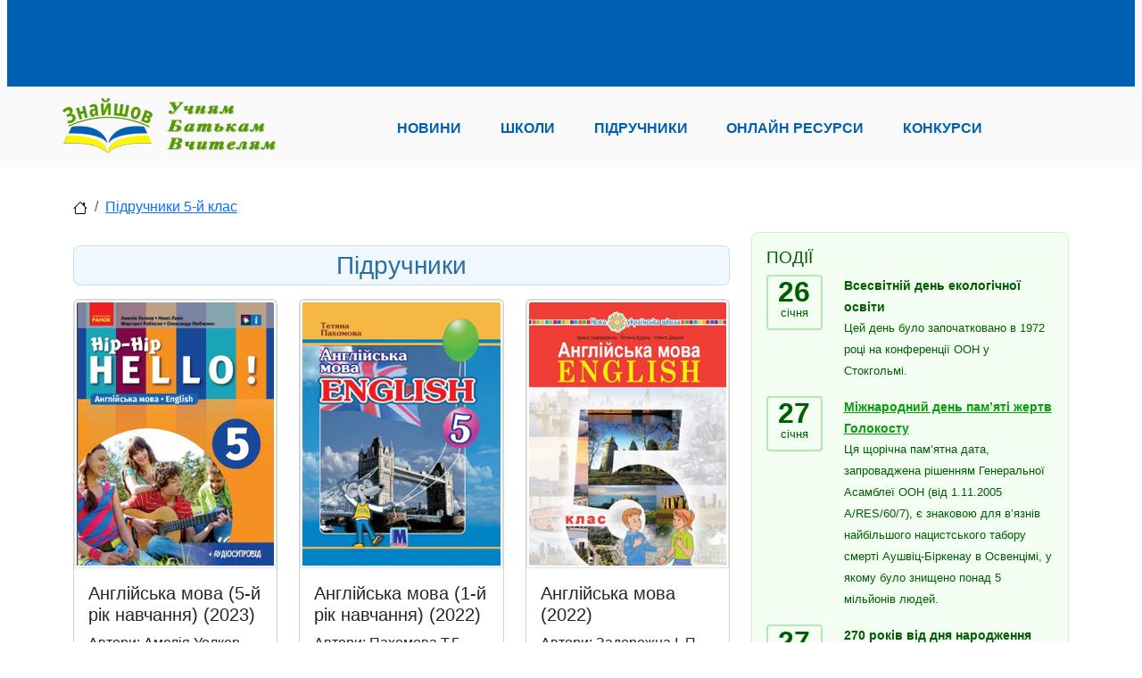

--- FILE ---
content_type: text/html; charset=utf-8
request_url: https://znayshov.com/Books/List/5klas/vsesvitnia_istoriia
body_size: 52370
content:
<!DOCTYPE html>

<html lang="uk" class="h-100" prefix="og: http://ogp.me/ns#">
<head>
        <!-- Global site tag (gtag.js) - Google Analytics -->
<script async src="https://www.googletagmanager.com/gtag/js?id=UA-146426863-1"></script>
<script>
    window.dataLayer = window.dataLayer || [];
    function gtag() { dataLayer.push(arguments); }
    gtag('js', new Date());
    gtag('config', 'UA-146426863-1');
</script>
    <meta charset="utf-8" />
    <meta http-equiv="X-UA-Compatible" content="IE=edge">
    <meta name="viewport" content="width=device-width, initial-scale=1.0" />
    <title>&#x41F;&#x456;&#x434;&#x440;&#x443;&#x447;&#x43D;&#x438;&#x43A;&#x438;</title>
    <link rel="canonical" href="https://znayshov.com/Books/List/5klas/vsesvitnia_istoriia" />
<!-- <img src='/img/logo/znayshov6-410x260.jpg'/>-->
<META NAME="Description" CONTENT="&#x41F;&#x456;&#x434;&#x440;&#x443;&#x447;&#x43D;&#x438;&#x43A;&#x438; &#x437; &#x434;&#x438;&#x441;&#x446;&#x438;&#x43F;&#x43B;&#x456;&#x43D;&#x438; &#x410;&#x43D;&#x433;&#x43B;&#x456;&#x439;&#x441;&#x44C;&#x43A;&#x430; &#x43C;&#x43E;&#x432;&#x430; &#x434;&#x43B;&#x44F; 5-&#x439; &#x43A;&#x43B;&#x430;&#x441;">
    <meta property="og:type" content="website">
    <meta property="og:site_name" content="&#x417;&#x43D;&#x430;&#x439;&#x448;&#x43E;&#x432;">
    <meta property="og:locale" content="uk_UA">
    <meta property="og:image" content="/img/logo/znayshov6-410x260.jpg">


    <!-- PLUGINS CSS STYLE -->
    <link rel="apple-touch-icon" sizes="180x180" href="/apple-touch-icon.png">
    <link rel="icon" type="image/png" sizes="32x32" href="/favicon-32x32.png">
    <link rel="icon" type="image/png" sizes="16x16" href="/favicon-16x16.png">

        <link href="/lib/bootstrap5/css/bootstrap.min.css" rel="stylesheet">
<!-- GOOGLE FONT -->
<link href='https://fonts.googleapis.com/css?family=Open+Sans:400,600,600italic,400italic,700' rel='stylesheet' type='text/css'>
<link href='https://fonts.googleapis.com/css?family=Roboto+Slab:400,700' rel='stylesheet' type='text/css'>
<!-- CUSTOM CSS -->
    <link rel="stylesheet" href="/css/school.min.css?v=2.11">



    <!-- Adsense -->
    <script async src="https://pagead2.googlesyndication.com/pagead/js/adsbygoogle.js?client=ca-pub-5080011347042574" crossorigin="anonymous"></script>
</head>
<body>
        <img style="display:none;" src="/img/logo/znayshov6-410x260.jpg" title="open graph image" />
    <header>
    <div class="znv-top-header">
        <div class="container">
            <div class="row">
                <div class="col-12">
                    <!-- Header_Top -->
<!-- Header_Top -->
<ins class="adsbygoogle"
     style="display:inline-block;width:728px;height:90px"
     data-ad-client="ca-pub-5080011347042574"
     data-ad-slot="6909749743"></ins>
<script>
    (adsbygoogle = window.adsbygoogle || []).push({});
</script>
                </div>
            </div>
        </div>
    </div>
    <div class="znv-menu w-100">
        <nav class="navbar navbar-expand-lg navbar-light container-md ">
            <a class="navbar-brand" href="/">
                <img src="/img/logo/znayshov-slogan250x65.png" alt="Logo" class="w-100 znv-logo" />
             </a>
            <button class="navbar-toggler" type="button" data-bs-toggle="collapse" data-bs-target="#main-nav" aria-controls="main-nav" aria-expanded="false" aria-label="Toggle navigation">
                <span class="navbar-toggler-icon"></span>
            </button>
            <div class="collapse navbar-collapse justify-content-around" id="main-nav">
                <ul class="navbar-nav w-75 d-flex justify-content-between">
                    <li class="nav-item"><a class="nav-link" role="button" href="/news">Новини</a></li>
                    <li class="nav-item"><a class="nav-link" role="button" href="/schools">Школи</a></li>
                    <li class="nav-item"><a class="nav-link" role="button" href="/books">Підручники</a></li>
                    <li class="nav-item"><a class="nav-link" role="button" href="/OnlineResource">Онлайн ресурси</a></li>
                    <li class="nav-item"><a class="nav-link" role="button" href="/Contest">Конкурси</a></li>
                </ul>
            </div>
        </nav>
    </div>
</header>


    <div id="pageinfo" data-name="books_list" data-id="" style="display:none;"></div>
    <div class="znv-page">
        <div class="container-md">
                
<nav aria-label="breadcrumb">
    <ol class="breadcrumb">
        <li class="breadcrumb-item"><a href="/"><img src="/svg/house.svg" /></a></li>
            <li class="breadcrumb-item"><a href="https://znayshov.com/Books#body-1080">&#x41F;&#x456;&#x434;&#x440;&#x443;&#x447;&#x43D;&#x438;&#x43A;&#x438; 5-&#x439; &#x43A;&#x43B;&#x430;&#x441;</a></li>
    </ol>
</nav>

            <div class="row">
                
<div class="col-12 col-lg-8 znv-books">
    <div class="row">
        <div class="col-12">
            <div class="row">
            <div class="col-12">
                <div class="section text-center">
                    <h3>&#x41F;&#x456;&#x434;&#x440;&#x443;&#x447;&#x43D;&#x438;&#x43A;&#x438;</h3>
                </div>
            </div>
                <div class="col-12 col-md-6 col-lg-4 mb-4 znv-book-item">
                    
<div class="card">
    <a href="/Books/Details/anhliiska_mova/5klas/anhlmova_5_uolker_2022/1568">
        <img class="card-img-top" src="/File/Books/?sfld=Previews&amp;f=ab55aff23b7c4563a388f3c185a83636.image!jpeg.81568.JPG.anglmova_5kl_Uolker_2022.JPG" alt="&#x410;&#x43D;&#x433;&#x43B;&#x456;&#x439;&#x441;&#x44C;&#x43A;&#x430; &#x43C;&#x43E;&#x432;&#x430; (5-&#x439; &#x440;&#x456;&#x43A; &#x43D;&#x430;&#x432;&#x447;&#x430;&#x43D;&#x43D;&#x44F;) (2023)">
    </a>
  <div class="card-body">
        <h5 class="card-title">&#x410;&#x43D;&#x433;&#x43B;&#x456;&#x439;&#x441;&#x44C;&#x43A;&#x430; &#x43C;&#x43E;&#x432;&#x430; (5-&#x439; &#x440;&#x456;&#x43A; &#x43D;&#x430;&#x432;&#x447;&#x430;&#x43D;&#x43D;&#x44F;) (2023)</h5>
        <p class="card-text"><span class="author">Автори: &#x410;&#x43C;&#x435;&#x43B;&#x456;&#x44F; &#x423;&#x43E;&#x43B;&#x43A;&#x435;&#x440;, &#x41D;&#x435;&#x43D;&#x441;&#x456; &#x41B;&#x435;&#x432;&#x456;&#x441;, &#x41C;&#x430;&#x440;&#x433;&#x430;&#x440;&#x435;&#x442; &#x420;&#x43E;&#x431;&#x456;&#x43D;&#x441;&#x43E;&#x43D;, &#x41B;&#x44E;&#x431;&#x447;&#x435;&#x43D;&#x43A;&#x43E; &#x41E;.&#x421;.</span></p>
  </div>
</div>
                </div>
                <div class="col-12 col-md-6 col-lg-4 mb-4 znv-book-item">
                    
<div class="card">
    <a href="/Books/Details/anhliiska_mova/5klas/anhlmova_5_pakhomova_2022/1624">
        <img class="card-img-top" src="/File/Books/?sfld=Previews&amp;f=121939dd741e440b8bf1d335629124d8.image!jpeg.67764.JPG.anglmova_5kl_Pahomova_2022.JPG" alt="&#x410;&#x43D;&#x433;&#x43B;&#x456;&#x439;&#x441;&#x44C;&#x43A;&#x430; &#x43C;&#x43E;&#x432;&#x430; (1-&#x439; &#x440;&#x456;&#x43A; &#x43D;&#x430;&#x432;&#x447;&#x430;&#x43D;&#x43D;&#x44F;) (2022)">
    </a>
  <div class="card-body">
        <h5 class="card-title">&#x410;&#x43D;&#x433;&#x43B;&#x456;&#x439;&#x441;&#x44C;&#x43A;&#x430; &#x43C;&#x43E;&#x432;&#x430; (1-&#x439; &#x440;&#x456;&#x43A; &#x43D;&#x430;&#x432;&#x447;&#x430;&#x43D;&#x43D;&#x44F;) (2022)</h5>
        <p class="card-text"><span class="author">Автори: &#x41F;&#x430;&#x445;&#x43E;&#x43C;&#x43E;&#x432;&#x430; &#x422;.&#x413;.</span></p>
  </div>
</div>
                </div>
                <div class="col-12 col-md-6 col-lg-4 mb-4 znv-book-item">
                    
<div class="card">
    <a href="/Books/Details/anhliiska_mova/5klas/anhlmova_5_zadorozhna/1594">
        <img class="card-img-top" src="/File/Books/?sfld=Previews&amp;f=6b7a9df3122b41a088fad494866ea0f6.image!jpeg.74336.JPG.anglmova_5kl_Zadorojna_2022.JPG" alt="&#x410;&#x43D;&#x433;&#x43B;&#x456;&#x439;&#x441;&#x44C;&#x43A;&#x430; &#x43C;&#x43E;&#x432;&#x430; (2022)">
    </a>
  <div class="card-body">
        <h5 class="card-title">&#x410;&#x43D;&#x433;&#x43B;&#x456;&#x439;&#x441;&#x44C;&#x43A;&#x430; &#x43C;&#x43E;&#x432;&#x430; (2022)</h5>
        <p class="card-text"><span class="author">Автори: &#x417;&#x430;&#x434;&#x43E;&#x440;&#x43E;&#x436;&#x43D;&#x430; &#x406;. &#x41F;., &#x411;&#x443;&#x434;&#x43D;&#x430; &#x422;. &#x411;., &#x414;&#x430;&#x446;&#x43A;&#x456;&#x432; &#x41E;. &#x41F;.</span></p>
  </div>
</div>
                </div>
                <div class="col-12 col-md-6 col-lg-4 mb-4 znv-book-item">
                    
<div class="card">
    <a href="/Books/Details/anhliiska_mova/5klas/anhlmova_5_nersysian_2022/1621">
        <img class="card-img-top" src="/File/Books/?sfld=Previews&amp;f=46c908c0adf44211a0606127fcd85f5f.image!jpeg.93113.JPG.anglmova_5kl_Nersisyan_2022.JPG" alt="&#x410;&#x43D;&#x433;&#x43B;&#x456;&#x439;&#x441;&#x44C;&#x43A;&#x430; &#x43C;&#x43E;&#x432;&#x430; (5-&#x439; &#x440;&#x456;&#x43A; &#x43D;&#x430;&#x432;&#x447;&#x430;&#x43D;&#x43D;&#x44F;) (2022)">
    </a>
  <div class="card-body">
        <h5 class="card-title">&#x410;&#x43D;&#x433;&#x43B;&#x456;&#x439;&#x441;&#x44C;&#x43A;&#x430; &#x43C;&#x43E;&#x432;&#x430; (5-&#x439; &#x440;&#x456;&#x43A; &#x43D;&#x430;&#x432;&#x447;&#x430;&#x43D;&#x43D;&#x44F;) (2022)</h5>
        <p class="card-text"><span class="author">Автори: &#x41D;&#x435;&#x440;&#x441;&#x438;&#x441;&#x44F;&#x43D; &#x41C;.&#x410;., &#x41F;&#x456;&#x440;&#x43E;&#x436;&#x435;&#x43D;&#x43A;&#x43E; &#x410;.&#x41E;.</span></p>
  </div>
</div>
                </div>
                <div class="col-12 col-md-6 col-lg-4 mb-4 znv-book-item">
                    
<div class="card">
    <a href="/Books/Details/anhliiska_mova/5klas/anhlmova_5_brodbent_2022/1622">
        <img class="card-img-top" src="/File/Books/?sfld=Previews&amp;f=f456ce66d84f49b49726d346db54afb3.image!jpeg.51259.JPG.anglmova_5kl_Brodbent_2022.JPG" alt="&#x410;&#x43D;&#x433;&#x43B;&#x456;&#x439;&#x441;&#x44C;&#x43A;&#x430; &#x43C;&#x43E;&#x432;&#x430; (5-&#x439; &#x440;&#x456;&#x43A; &#x43D;&#x430;&#x432;&#x447;&#x430;&#x43D;&#x43D;&#x44F;) (2022)">
    </a>
  <div class="card-body">
        <h5 class="card-title">&#x410;&#x43D;&#x433;&#x43B;&#x456;&#x439;&#x441;&#x44C;&#x43A;&#x430; &#x43C;&#x43E;&#x432;&#x430; (5-&#x439; &#x440;&#x456;&#x43A; &#x43D;&#x430;&#x432;&#x447;&#x430;&#x43D;&#x43D;&#x44F;) (2022)</h5>
        <p class="card-text"><span class="author">Автори: &#x41B;&#x430;&#x443;&#x440;&#x430; &#x411;&#x440;&#x43E;&#x434;&#x431;&#x435;&#x43D;&#x442;</span></p>
  </div>
</div>
                </div>
                <div class="col-12 col-md-6 col-lg-4 mb-4 znv-book-item">
                    
<div class="card">
    <a href="/Books/Details/anhliiska_mova/5klas/anhlmova_5_korshunova_2022/1623">
        <img class="card-img-top" src="/File/Books/?sfld=Previews&amp;f=42a0836c575240e59f7b14853c1be710.image!jpeg.70059.JPG.anglmova_5kl_Korshunova_2022.JPG" alt="&#x410;&#x43D;&#x433;&#x43B;&#x456;&#x439;&#x441;&#x44C;&#x43A;&#x430; &#x43C;&#x43E;&#x432;&#x430; (5-&#x439; &#x440;&#x456;&#x43A; &#x43D;&#x430;&#x432;&#x447;&#x430;&#x43D;&#x43D;&#x44F;) (2022)">
    </a>
  <div class="card-body">
        <h5 class="card-title">&#x410;&#x43D;&#x433;&#x43B;&#x456;&#x439;&#x441;&#x44C;&#x43A;&#x430; &#x43C;&#x43E;&#x432;&#x430; (5-&#x439; &#x440;&#x456;&#x43A; &#x43D;&#x430;&#x432;&#x447;&#x430;&#x43D;&#x43D;&#x44F;) (2022)</h5>
        <p class="card-text"><span class="author">Автори: &#x41A;&#x43E;&#x440;&#x448;&#x443;&#x43D;&#x43E;&#x432;&#x430; &#x410;.&#x421;., &#x41C;&#x438;&#x445;&#x430;&#x439;&#x43B;&#x43E;&#x432;&#x430; &#x42E;.&#x421;., &#x424;&#x440;&#x43E;&#x43B;&#x43E;&#x432;&#x430; &#x414;.&#x41C;., &#x42F;&#x43A;&#x443;&#x448;&#x43A;&#x43E; &#x412;.&#x412;.</span></p>
  </div>
</div>
                </div>
                <div class="col-12 col-md-6 col-lg-4 mb-4 znv-book-item">
                    
<div class="card">
    <a href="/Books/Details/anhliiska_mova/5klas/anhlmova_5_karpiuk_2022/1510">
        <img class="card-img-top" src="/File/Books/?sfld=Previews&amp;f=87948210ddaf451db1ae68c4d49eacc8.image!jpeg.83482.JPG.anglmova_5kl_Karpuk_2022.JPG" alt="&#x410;&#x43D;&#x433;&#x43B;&#x456;&#x439;&#x441;&#x44C;&#x43A;&#x430; &#x43C;&#x43E;&#x432;&#x430; (5-&#x439; &#x440;&#x456;&#x43A; &#x43D;&#x430;&#x432;&#x447;&#x430;&#x43D;&#x43D;&#x44F;) (2022)">
    </a>
  <div class="card-body">
        <h5 class="card-title">&#x410;&#x43D;&#x433;&#x43B;&#x456;&#x439;&#x441;&#x44C;&#x43A;&#x430; &#x43C;&#x43E;&#x432;&#x430; (5-&#x439; &#x440;&#x456;&#x43A; &#x43D;&#x430;&#x432;&#x447;&#x430;&#x43D;&#x43D;&#x44F;) (2022)</h5>
        <p class="card-text"><span class="author">Автори: &#x41A;&#x430;&#x440;&#x43F;&#x44E;&#x43A; &#x41E;.&#x414;., &#x41A;&#x430;&#x440;&#x43F;&#x44E;&#x43A; &#x41A;.&#x422;.</span></p>
  </div>
</div>
                </div>
                <div class="col-12 col-md-6 col-lg-4 mb-4 znv-book-item">
                    
<div class="card">
    <a href="/Books/Details/anhliiska_mova/5klas/anhl_5_kosta_2022/1551">
        <img class="card-img-top" src="/File/Books/?sfld=Previews&amp;f=a10cca85412343a68f5b41b5e187dcc3.image!png.654169.png.prepare_5_angl_2022.png" alt="&#x410;&#x43D;&#x433;&#x43B;&#x456;&#x439;&#x441;&#x44C;&#x43A;&#x430; &#x43C;&#x43E;&#x432;&#x430; (5-&#x439; &#x440;&#x456;&#x43A; &#x43D;&#x430;&#x432;&#x447;&#x430;&#x43D;&#x43D;&#x44F;) (2022)">
    </a>
  <div class="card-body">
        <h5 class="card-title">&#x410;&#x43D;&#x433;&#x43B;&#x456;&#x439;&#x441;&#x44C;&#x43A;&#x430; &#x43C;&#x43E;&#x432;&#x430; (5-&#x439; &#x440;&#x456;&#x43A; &#x43D;&#x430;&#x432;&#x447;&#x430;&#x43D;&#x43D;&#x44F;) (2022)</h5>
        <p class="card-text"><span class="author">Автори: &#x414;&#x436;&#x43E;&#x430;&#x43D;&#x43D;&#x430; &#x41A;&#x43E;&#x441;&#x442;&#x430;, &#x41C;&#x435;&#x43B;&#x430;&#x43D;&#x456; &#x423;&#x456;&#x43B;&#x44C;&#x44F;&#x43C;&#x441;</span></p>
  </div>
</div>
                </div>
                <div class="col-12 col-md-6 col-lg-4 mb-4 znv-book-item">
                    
<div class="card">
    <a href="/Books/Details/anhliiska_mova/5klas/anhlmova_5_mitchell_2022/1582">
        <img class="card-img-top" src="/File/Books/?sfld=Previews&amp;f=96ae92b1bcf1407db5d6194d882c117d.image!jpeg.146201.JPG.anglmova_5kl_Mitchell_2022.JPG" alt="&#x410;&#x43D;&#x433;&#x43B;&#x456;&#x439;&#x441;&#x44C;&#x43A;&#x430; &#x43C;&#x43E;&#x432;&#x430; (5-&#x439; &#x440;&#x456;&#x43A; &#x43D;&#x430;&#x432;&#x447;&#x430;&#x43D;&#x43D;&#x44F;) (2022)">
    </a>
  <div class="card-body">
        <h5 class="card-title">&#x410;&#x43D;&#x433;&#x43B;&#x456;&#x439;&#x441;&#x44C;&#x43A;&#x430; &#x43C;&#x43E;&#x432;&#x430; (5-&#x439; &#x440;&#x456;&#x43A; &#x43D;&#x430;&#x432;&#x447;&#x430;&#x43D;&#x43D;&#x44F;) (2022)</h5>
        <p class="card-text"><span class="author">Автори: &#x41C;&#x456;&#x442;&#x447;&#x435;&#x43B;&#x43B; &#x413;. &#x41A;., &#x41C;&#x430;&#x440;&#x456;&#x43B;&#x435;&#x43D;&#x456; &#x41C;&#x430;&#x43B;&#x43A;&#x43E;&#x433;&#x456;&#x430;&#x43D;&#x43D;&#x456;</span></p>
  </div>
</div>
                </div>
                <div class="col-12 col-md-6 col-lg-4 mb-4 znv-book-item">
                    
<div class="card">
    <a href="/Books/Details/anhliiska_mova/5klas/anhl.mova_5_pakhomova/200">
        <img class="card-img-top" src="/File/Books/?sfld=Previews&amp;f=96e5ca43f9a745f4aa1b763079a75eec.image!png.285370.PNG.Pahomova_Angl_5klas.PNG" alt="&#x410;&#x43D;&#x433;&#x43B;&#x456;&#x439;&#x441;&#x44C;&#x43A;&#x430; &#x43C;&#x43E;&#x432;&#x430; (1-&#x439; &#x440;&#x456;&#x43A; &#x43D;&#x430;&#x432;&#x447;&#x430;&#x43D;&#x43D;&#x44F;)">
    </a>
  <div class="card-body">
        <h5 class="card-title">&#x410;&#x43D;&#x433;&#x43B;&#x456;&#x439;&#x441;&#x44C;&#x43A;&#x430; &#x43C;&#x43E;&#x432;&#x430; (1-&#x439; &#x440;&#x456;&#x43A; &#x43D;&#x430;&#x432;&#x447;&#x430;&#x43D;&#x43D;&#x44F;)</h5>
        <p class="card-text"><span class="author">Автори: &#x41F;&#x430;&#x445;&#x43E;&#x43C;&#x43E;&#x432;&#x430; &#x422;. &#x413;.</span></p>
  </div>
</div>
                </div>
                <div class="col-12 col-md-6 col-lg-4 mb-4 znv-book-item">
                    
<div class="card">
    <a href="/Books/Details/anhliiska_mova/5klas/anhl.mova_5_nesvit/209">
        <img class="card-img-top" src="/File/Books/?sfld=Previews&amp;f=9f42bf774e584246b15f577538dd85ca.image!png.899771.PNG.Nesvit_Angl_5klas.PNG" alt="&#x410;&#x43D;&#x433;&#x43B;&#x456;&#x439;&#x441;&#x44C;&#x43A;&#x430; &#x43C;&#x43E;&#x432;&#x430; (5 &#x440;&#x456;&#x43A; &#x43D;&#x430;&#x432;&#x447;&#x430;&#x43D;&#x43D;&#x44F;)">
    </a>
  <div class="card-body">
        <h5 class="card-title">&#x410;&#x43D;&#x433;&#x43B;&#x456;&#x439;&#x441;&#x44C;&#x43A;&#x430; &#x43C;&#x43E;&#x432;&#x430; (5 &#x440;&#x456;&#x43A; &#x43D;&#x430;&#x432;&#x447;&#x430;&#x43D;&#x43D;&#x44F;)</h5>
        <p class="card-text"><span class="author">Автори: &#x41D;&#x435;&#x441;&#x432;&#x456;&#x442; &#x410;. &#x41C;.</span></p>
  </div>
</div>
                </div>
                <div class="col-12 col-md-6 col-lg-4 mb-4 znv-book-item">
                    
<div class="card">
    <a href="/Books/Details/anhliiska_mova/5klas/anhl.mova_5_karpiuk/196">
        <img class="card-img-top" src="/File/Books/?sfld=Previews&amp;f=470c897b8e1541a8ae7ebfb4d4c1f826.image!png.667996.PNG.Karpuk_Angl_5klas.PNG" alt="&#x410;&#x43D;&#x433;&#x43B;&#x456;&#x439;&#x441;&#x44C;&#x43A;&#x430; &#x43C;&#x43E;&#x432;&#x430; (5-&#x439; &#x440;&#x456;&#x43A; &#x43D;&#x430;&#x432;&#x447;&#x430;&#x43D;&#x43D;&#x44F;)">
    </a>
  <div class="card-body">
        <h5 class="card-title">&#x410;&#x43D;&#x433;&#x43B;&#x456;&#x439;&#x441;&#x44C;&#x43A;&#x430; &#x43C;&#x43E;&#x432;&#x430; (5-&#x439; &#x440;&#x456;&#x43A; &#x43D;&#x430;&#x432;&#x447;&#x430;&#x43D;&#x43D;&#x44F;)</h5>
        <p class="card-text"><span class="author">Автори: &#x41A;&#x430;&#x440;&#x43F;&#x44E;&#x43A; &#x41E;. &#x414;.</span></p>
  </div>
</div>
                </div>
                <div class="col-12 col-md-6 col-lg-4 mb-4 znv-book-item">
                    
<div class="card">
    <a href="/Books/Details/anhliiska_mova/5klas/anhl.mova_5_kalinina/236">
        <img class="card-img-top" src="/File/Books/?sfld=Previews&amp;f=69ad79a4955243339a5e2a4eb2a5e1f8.image!png.1168170.PNG.6.PNG" alt="&#x410;&#x43D;&#x433;&#x43B;&#x456;&#x439;&#x441;&#x44C;&#x43A;&#x430; &#x43C;&#x43E;&#x432;&#x430; &#x434;&#x43B;&#x44F; &#x441;&#x43F;&#x435;&#x446;&#x456;&#x430;&#x43B;&#x456;&#x437;&#x43E;&#x432;&#x430;&#x43D;&#x438;&#x445; &#x448;&#x43A;&#x456;&#x43B; &#x437; &#x43F;&#x43E;&#x433;&#x43B;&#x438;&#x431;&#x43B;&#x435;&#x43D;&#x438;&#x43C; &#x432;&#x438;&#x432;&#x447;&#x435;&#x43D;&#x43D;&#x44F;&#x43C; &#x430;&#x43D;&#x433;&#x43B;&#x456;&#x439;&#x441;&#x44C;&#x43A;&#x43E;&#x457; &#x43C;&#x43E;&#x432;&#x438;">
    </a>
  <div class="card-body">
        <h5 class="card-title">&#x410;&#x43D;&#x433;&#x43B;&#x456;&#x439;&#x441;&#x44C;&#x43A;&#x430; &#x43C;&#x43E;&#x432;&#x430; &#x434;&#x43B;&#x44F; &#x441;&#x43F;&#x435;&#x446;&#x456;&#x430;&#x43B;&#x456;&#x437;&#x43E;&#x432;&#x430;&#x43D;&#x438;&#x445; &#x448;&#x43A;&#x456;&#x43B; &#x437; &#x43F;&#x43E;&#x433;&#x43B;&#x438;&#x431;&#x43B;&#x435;&#x43D;&#x438;&#x43C; &#x432;&#x438;&#x432;&#x447;&#x435;&#x43D;&#x43D;&#x44F;&#x43C; &#x430;&#x43D;&#x433;&#x43B;&#x456;&#x439;&#x441;&#x44C;&#x43A;&#x43E;&#x457; &#x43C;&#x43E;&#x432;&#x438;</h5>
        <p class="card-text"><span class="author">Автори: &#x41A;&#x430;&#x43B;&#x456;&#x43D;&#x456;&#x43D;&#x430; &#x41B;.&#x412;., &#x421;&#x430;&#x43C;&#x43E;&#x439;&#x43B;&#x44E;&#x43A;&#x435;&#x432;&#x438;&#x447; &#x406;.&#x412;.</span></p>
  </div>
</div>
                </div>

</div>

        </div>
    </div>
    <!-- MainAreaBottom View-->
<div class="main-area-bottom-container">
    <div class="ads-cont">
    <!-- Horizontal_Bottom -->
    <ins class="adsbygoogle"
         style="display:block"
         data-ad-client="ca-pub-5080011347042574"
         data-ad-slot="7176315387"
         data-ad-format="auto"
         data-full-width-responsive="true"></ins>
    <script>
        (adsbygoogle = window.adsbygoogle || []).push({});
    </script>
</div>

</div>


</div>

<div class="col-lg-4 .d-none .d-lg-block card-col">
    <!-- Events -->
<div class="card znv-card znv-card-green znv-events-bar">
    <div class="card-body">
        <h3 class="card-title">Події</h3>
        <div class="znv-event-list">
                <div class="row">
                    <div class="col-3">
                        <div class="date">
                            <div>26</div>
                            <div>&#x441;&#x456;&#x447;&#x43D;&#x44F;</div>
                        </div>
                    </div>
                    <div class="col-9">
                        <div class="title">
&#x412;&#x441;&#x435;&#x441;&#x432;&#x456;&#x442;&#x43D;&#x456;&#x439; &#x434;&#x435;&#x43D;&#x44C; &#x435;&#x43A;&#x43E;&#x43B;&#x43E;&#x433;&#x456;&#x447;&#x43D;&#x43E;&#x457; &#x43E;&#x441;&#x432;&#x456;&#x442;&#x438;                        </div>
                            <p>&#x426;&#x435;&#x439; &#x434;&#x435;&#x43D;&#x44C; &#x431;&#x443;&#x43B;&#x43E; &#x437;&#x430;&#x43F;&#x43E;&#x447;&#x430;&#x442;&#x43A;&#x43E;&#x432;&#x430;&#x43D;&#x43E; &#x432; 1972 &#x440;&#x43E;&#x446;&#x456; &#x43D;&#x430; &#x43A;&#x43E;&#x43D;&#x444;&#x435;&#x440;&#x435;&#x43D;&#x446;&#x456;&#x457; &#x41E;&#x41E;&#x41D; &#x443; &#x421;&#x442;&#x43E;&#x43A;&#x433;&#x43E;&#x43B;&#x44C;&#x43C;&#x456;.</p>
                    </div>
                </div>
                <div class="row">
                    <div class="col-3">
                        <div class="date">
                            <div>27</div>
                            <div>&#x441;&#x456;&#x447;&#x43D;&#x44F;</div>
                        </div>
                    </div>
                    <div class="col-9">
                        <div class="title">
                            <a href="https://znayshov.com/News/Details/dobirka_korysnykh_posylan_vid_ukrainskoho_tsentru_vyvchennia_istorii_holokostu" class="card-link">&#x41C;&#x456;&#x436;&#x43D;&#x430;&#x440;&#x43E;&#x434;&#x43D;&#x438;&#x439; &#x434;&#x435;&#x43D;&#x44C; &#x43F;&#x430;&#x43C;&#x2019;&#x44F;&#x442;&#x456; &#x436;&#x435;&#x440;&#x442;&#x432; &#x413;&#x43E;&#x43B;&#x43E;&#x43A;&#x43E;&#x441;&#x442;&#x443;</a>
                        </div>
                            <p>&#x426;&#x44F; &#x449;&#x43E;&#x440;&#x456;&#x447;&#x43D;&#x430; &#x43F;&#x430;&#x43C;&#x2019;&#x44F;&#x442;&#x43D;&#x430; &#x434;&#x430;&#x442;&#x430;, &#x437;&#x430;&#x43F;&#x440;&#x43E;&#x432;&#x430;&#x434;&#x436;&#x435;&#x43D;&#x430; &#x440;&#x456;&#x448;&#x435;&#x43D;&#x43D;&#x44F;&#x43C; &#x413;&#x435;&#x43D;&#x435;&#x440;&#x430;&#x43B;&#x44C;&#x43D;&#x43E;&#x457; &#x410;&#x441;&#x430;&#x43C;&#x431;&#x43B;&#x435;&#x457; &#x41E;&#x41E;&#x41D; (&#x432;&#x456;&#x434; 1.11.2005 A/RES/60/7), &#x454; &#x437;&#x43D;&#x430;&#x43A;&#x43E;&#x432;&#x43E;&#x44E; &#x434;&#x43B;&#x44F; &#x432;&#x2019;&#x44F;&#x437;&#x43D;&#x456;&#x432; &#x43D;&#x430;&#x439;&#x431;&#x456;&#x43B;&#x44C;&#x448;&#x43E;&#x433;&#x43E; &#x43D;&#x430;&#x446;&#x438;&#x441;&#x442;&#x441;&#x44C;&#x43A;&#x43E;&#x433;&#x43E; &#x442;&#x430;&#x431;&#x43E;&#x440;&#x443; &#x441;&#x43C;&#x435;&#x440;&#x442;&#x456; &#x410;&#x443;&#x448;&#x432;&#x456;&#x446;-&#x411;&#x456;&#x440;&#x43A;&#x435;&#x43D;&#x430;&#x443; &#x432; &#x41E;&#x441;&#x432;&#x435;&#x43D;&#x446;&#x456;&#x43C;&#x456;, &#x443; &#x44F;&#x43A;&#x43E;&#x43C;&#x443; &#x431;&#x443;&#x43B;&#x43E; &#x437;&#x43D;&#x438;&#x449;&#x435;&#x43D;&#x43E; &#x43F;&#x43E;&#x43D;&#x430;&#x434; 5 &#x43C;&#x456;&#x43B;&#x44C;&#x439;&#x43E;&#x43D;&#x456;&#x432; &#x43B;&#x44E;&#x434;&#x435;&#x439;.</p>
                    </div>
                </div>
                <div class="row">
                    <div class="col-3">
                        <div class="date">
                            <div>27</div>
                            <div>&#x441;&#x456;&#x447;&#x43D;&#x44F;</div>
                        </div>
                    </div>
                    <div class="col-9">
                        <div class="title">
270 &#x440;&#x43E;&#x43A;&#x456;&#x432; &#x432;&#x456;&#x434; &#x434;&#x43D;&#x44F; &#x43D;&#x430;&#x440;&#x43E;&#x434;&#x436;&#x435;&#x43D;&#x43D;&#x44F; &#x412;&#x43E;&#x43B;&#x44C;&#x444;&#x433;&#x430;&#x43D;&#x433;&#x430; &#x410;&#x43C;&#x430;&#x434;&#x435;&#x44F; &#x41C;&#x43E;&#x446;&#x430;&#x440;&#x442;&#x430;                        </div>
                            <p>&#x430;&#x432;&#x441;&#x442;&#x440;&#x456;&#x439;&#x441;&#x44C;&#x43A;&#x43E;&#x433;&#x43E; &#x43A;&#x43E;&#x43C;&#x43F;&#x43E;&#x437;&#x438;&#x442;&#x43E;&#x440;&#x430;, &#x43C;&#x443;&#x437;&#x438;&#x43A;&#x430;&#x43D;&#x442;&#x430;-&#x432;&#x456;&#x440;&#x442;&#x443;&#x43E;&#x437;&#x430;, &#x43F;&#x440;&#x435;&#x434;&#x441;&#x442;&#x430;&#x432;&#x43D;&#x438;&#x43A;&#x430; &#x432;&#x456;&#x434;&#x435;&#x43D;&#x441;&#x44C;&#x43A;&#x43E;&#x457; &#x43A;&#x43B;&#x430;&#x441;&#x438;&#x447;&#x43D;&#x43E;&#x457; &#x448;&#x43A;&#x43E;&#x43B;&#x438;</p>
                    </div>
                </div>
                <div class="row">
                    <div class="col-3">
                        <div class="date">
                            <div>27</div>
                            <div>&#x441;&#x456;&#x447;&#x43D;&#x44F;</div>
                        </div>
                    </div>
                    <div class="col-9">
                        <div class="title">
115 &#x440;&#x43E;&#x43A;&#x456;&#x432; &#x432;&#x456;&#x434; &#x434;&#x43D;&#x44F; &#x43D;&#x430;&#x440;&#x43E;&#x434;&#x436;&#x435;&#x43D;&#x43D;&#x44F; &#x406;&#x432;&#x430;&#x43D;&#x430; &#x41C;&#x430;&#x43A;&#x430;&#x440;&#x43E;&#x432;&#x438;&#x447;&#x430; &#x413;&#x43E;&#x43D;&#x447;&#x430;&#x440;&#x430;                        </div>
                            <p>&#x443;&#x43A;&#x440;&#x430;&#x457;&#x43D;&#x441;&#x44C;&#x43A;&#x43E;&#x433;&#x43E; &#x441;&#x43A;&#x443;&#x43B;&#x44C;&#x43F;&#x442;&#x43E;&#x440;&#x430;, &#x433;&#x440;&#x430;&#x444;&#x456;&#x43A;&#x430;, &#x435;&#x442;&#x43D;&#x43E;&#x433;&#x440;&#x430;&#x444;&#x430;, &#x43D;&#x430;&#x440;&#x43E;&#x434;&#x43D;&#x43E;&#x433;&#x43E; &#x445;&#x443;&#x434;&#x43E;&#x436;&#x43D;&#x438;&#x43A;&#x430; &#x423;&#x43A;&#x440;&#x430;&#x457;&#x43D;&#x438;, &#x437;&#x430;&#x441;&#x43B;&#x443;&#x436;&#x435;&#x43D;&#x43E;&#x433;&#x43E; &#x434;&#x456;&#x44F;&#x447;&#x430; &#x43C;&#x438;&#x441;&#x442;&#x435;&#x446;&#x442;&#x432; &#x423;&#x43A;&#x440;&#x430;&#x457;&#x43D;&#x438;</p>
                    </div>
                </div>
                <div class="row">
                    <div class="col-3">
                        <div class="date">
                            <div>28</div>
                            <div>&#x441;&#x456;&#x447;&#x43D;&#x44F;</div>
                        </div>
                    </div>
                    <div class="col-9">
                        <div class="title">
&#x41C;&#x456;&#x436;&#x43D;&#x430;&#x440;&#x43E;&#x434;&#x43D;&#x438;&#x439; &#x434;&#x435;&#x43D;&#x44C; &#x437;&#x430;&#x445;&#x438;&#x441;&#x442;&#x443; &#x43F;&#x435;&#x440;&#x441;&#x43E;&#x43D;&#x430;&#x43B;&#x44C;&#x43D;&#x438;&#x445; &#x434;&#x430;&#x43D;&#x438;&#x445;                        </div>
                            <p>&#x426;&#x435;&#x439; &#x414;&#x435;&#x43D;&#x44C;, &#x43F;&#x43E;&#x447;&#x438;&#x43D;&#x430;&#x44E;&#x447;&#x438; &#x437; 2007 &#x440;&#x43E;&#x43A;&#x443;, &#x432;&#x456;&#x434;&#x437;&#x43D;&#x430;&#x447;&#x430;&#x454;&#x442;&#x44C;&#x441;&#x44F; &#x443; &#x43A;&#x440;&#x430;&#x457;&#x43D;&#x430;&#x445; &#x404;&#x432;&#x440;&#x43E;&#x43F;&#x438; &#x432;&#x456;&#x434;&#x43F;&#x43E;&#x432;&#x456;&#x434;&#x43D;&#x43E; &#x434;&#x43E; &#x440;&#x456;&#x448;&#x435;&#x43D;&#x43D;&#x44F; &#x41A;&#x43E;&#x43C;&#x456;&#x442;&#x435;&#x442;&#x443; &#x43C;&#x456;&#x43D;&#x456;&#x441;&#x442;&#x440;&#x456;&#x432; &#x420;&#x430;&#x434;&#x438; &#x404;&#x432;&#x440;&#x43E;&#x43F;&#x438;.</p>
                    </div>
                </div>
        </div>
        <a class="btn btn-success" style="margin: auto;display: block;" href="/home/Calendar">
            Календар подій
        </a>
    </div>
</div>

    
<div class="card znv-card znv-card-blue">
    <div class="card-body">
        <h3 class="card-title">&#x41D;&#x43E;&#x432;&#x438;&#x43D;&#x438;</h3>
        <div class="znv-news-list">
            
    <div class="row justify-content-end mt-4">
    <div class="col-auto">
        <span class="date">Дата:  26.01.2026</span>
    </div>
</div>
<div class="row znv-news-item znv-narrow">
    <div class="col-12 ">
        <a href="/News/Details/nadbavky_pratsivnykam_pozashkilnoi_osvity">
            <img class="w-100" src="/FR/Small/51153/1.JPG" alt="&#x41D;&#x430;&#x434;&#x431;&#x430;&#x432;&#x43A;&#x438; &#x43F;&#x440;&#x430;&#x446;&#x456;&#x432;&#x43D;&#x438;&#x43A;&#x430;&#x43C; &#x43F;&#x43E;&#x437;&#x430;&#x448;&#x43A;&#x456;&#x43B;&#x44C;&#x43D;&#x43E;&#x457; &#x43E;&#x441;&#x432;&#x456;&#x442;&#x438;" />
        </a>
    </div>
    <div class="col-12 ">
        <h4 class="title"><a href="/News/Details/nadbavky_pratsivnykam_pozashkilnoi_osvity">&#x41D;&#x430;&#x434;&#x431;&#x430;&#x432;&#x43A;&#x438; &#x43F;&#x440;&#x430;&#x446;&#x456;&#x432;&#x43D;&#x438;&#x43A;&#x430;&#x43C; &#x43F;&#x43E;&#x437;&#x430;&#x448;&#x43A;&#x456;&#x43B;&#x44C;&#x43D;&#x43E;&#x457; &#x43E;&#x441;&#x432;&#x456;&#x442;&#x438;</a></h4>
        <a href="/News/Details/nadbavky_pratsivnykam_pozashkilnoi_osvity">
            <p>&#x41A;&#x43E;&#x43C;&#x456;&#x442;&#x435;&#x442; &#x440;&#x435;&#x43A;&#x43E;&#x43C;&#x435;&#x43D;&#x434;&#x443;&#x432;&#x430;&#x432; &#x43F;&#x440;&#x438;&#x439;&#x43D;&#x44F;&#x442;&#x438; &#x432; &#x446;&#x456;&#x43B;&#x43E;&#x43C;&#x443; &#x437;&#x430;&#x43A;&#x43E;&#x43D;&#x43E;&#x43F;&#x440;&#x43E;&#x454;&#x43A;&#x442; &#x2116;14323</p>
        </a>
    </div>
</div>
    <div class="row justify-content-end mt-4">
    <div class="col-auto">
        <span class="date">Дата:  26.01.2026</span>
    </div>
</div>
<div class="row znv-news-item znv-narrow">
    <div class="col-12 ">
        <a href="/News/Details/ponad_23000_reiestratsii_v_novii_modeli_pidvyshchennia_kvalifikatsii">
            <img class="w-100" src="/FR/Small/51152/1.JPG" alt="&#x41E;&#x43A;&#x441;&#x435;&#x43D; &#x41B;&#x456;&#x441;&#x43E;&#x432;&#x438;&#x439;: &#x41F;&#x43E;&#x43D;&#x430;&#x434; 23000 &#x440;&#x435;&#x454;&#x441;&#x442;&#x440;&#x430;&#x446;&#x456;&#x439; &#x432; &#x43D;&#x43E;&#x432;&#x456;&#x439; &#x43C;&#x43E;&#x434;&#x435;&#x43B;&#x456; &#x43F;&#x456;&#x434;&#x432;&#x438;&#x449;&#x435;&#x43D;&#x43D;&#x44F; &#x43A;&#x432;&#x430;&#x43B;&#x456;&#x444;&#x456;&#x43A;&#x430;&#x446;&#x456;&#x457;" />
        </a>
    </div>
    <div class="col-12 ">
        <h4 class="title"><a href="/News/Details/ponad_23000_reiestratsii_v_novii_modeli_pidvyshchennia_kvalifikatsii">&#x41E;&#x43A;&#x441;&#x435;&#x43D; &#x41B;&#x456;&#x441;&#x43E;&#x432;&#x438;&#x439;: &#x41F;&#x43E;&#x43D;&#x430;&#x434; 23000 &#x440;&#x435;&#x454;&#x441;&#x442;&#x440;&#x430;&#x446;&#x456;&#x439; &#x432; &#x43D;&#x43E;&#x432;&#x456;&#x439; &#x43C;&#x43E;&#x434;&#x435;&#x43B;&#x456; &#x43F;&#x456;&#x434;&#x432;&#x438;&#x449;&#x435;&#x43D;&#x43D;&#x44F; &#x43A;&#x432;&#x430;&#x43B;&#x456;&#x444;&#x456;&#x43A;&#x430;&#x446;&#x456;&#x457;</a></h4>
        <a href="/News/Details/ponad_23000_reiestratsii_v_novii_modeli_pidvyshchennia_kvalifikatsii">
            <p>&#x41F;&#x43B;&#x430;&#x442;&#x444;&#x43E;&#x440;&#x43C;&#x430; &#xAB;&#x412;&#x435;&#x43A;&#x442;&#x43E;&#x440;&#xBB; &#x43B;&#x438;&#x448;&#x435; &#x43C;&#x456;&#x441;&#x44F;&#x446;&#x44C; &#x434;&#x43E;&#x441;&#x442;&#x443;&#x43F;&#x43D;&#x430; &#x434;&#x43B;&#x44F; &#x440;&#x435;&#x454;&#x441;&#x442;&#x440;&#x430;&#x446;&#x456;&#x457; &#x2014; &#x456; &#x437;&#x430; &#x446;&#x435;&#x439; &#x447;&#x430;&#x441; &#x43D;&#x430; &#x43D;&#x456;&#x439; &#x437;&#x456;&#x431;&#x440;&#x430;&#x43B;&#x430;&#x441;&#x44F; &#x441;&#x43F;&#x456;&#x43B;&#x44C;&#x43D;&#x43E;&#x442;&#x430; &#x437; &#x43F;&#x43E;&#x43D;&#x430;&#x434; 23 &#x442;&#x438;&#x441;&#x44F;&#x447; &#x43F;&#x435;&#x434;&#x430;&#x433;&#x43E;&#x433;&#x456;&#x432;. &#x426;&#x435; &#x432;&#x447;&#x438;&#x442;&#x435;&#x43B;&#x456;, &#x44F;&#x43A;&#x456; &#x437;&#x430;&#x439;&#x448;&#x43B;&#x438; &#x432; &#x43D;&#x43E;&#x432;&#x443; &#x441;&#x438;&#x441;&#x442;&#x435;&#x43C;&#x443;, &#x434;&#x435; &#x43F;&#x440;&#x43E;&#x444;&#x435;&#x441;&#x456;&#x439;&#x43D;&#x438;&#x439; &#x440;&#x43E;&#x437;&#x432;&#x438;&#x442;&#x43E;&#x43A; &#x43F;&#x435;&#x440;&#x435;&#x441;&#x442;&#x430;&#x454; &#x431;&#x443;&#x442;&#x438; &#x444;&#x43E;&#x440;&#x43C;&#x430;&#x43B;&#x44C;&#x43D;&#x456;&#x441;&#x442;&#x44E; &#x456; &#x43F;&#x435;&#x440;&#x435;&#x442;&#x432;&#x43E;&#x440;&#x44E;&#x454;&#x442;&#x44C;&#x441;&#x44F; &#x43D;&#x430; &#x43E;&#x441;&#x43E;&#x431;&#x438;&#x441;&#x442;&#x438;&#x439; &#x432;&#x438;&#x431;&#x456;&#x440;.</p>
        </a>
    </div>
</div>
    <div class="row justify-content-end mt-4">
    <div class="col-auto">
        <span class="date">Дата:  26.01.2026</span>
    </div>
</div>
<div class="row znv-news-item znv-narrow">
    <div class="col-12 ">
        <a href="/News/Details/idei_stem_urokiv_Yaki_mozhna_shvydko_stvoryty_za_dopomohoiu_shi">
            <img class="w-100" src="/FR/Small/51148/1.png" alt="&#x406;&#x434;&#x435;&#x457; STEM-&#x443;&#x440;&#x43E;&#x43A;&#x456;&#x432;, &#x44F;&#x43A;&#x456; &#x43C;&#x43E;&#x436;&#x43D;&#x430; &#x448;&#x432;&#x438;&#x434;&#x43A;&#x43E; &#x441;&#x442;&#x432;&#x43E;&#x440;&#x438;&#x442;&#x438; &#x437;&#x430; &#x434;&#x43E;&#x43F;&#x43E;&#x43C;&#x43E;&#x433;&#x43E;&#x44E; &#x428;&#x406; (&#x437; &#x43F;&#x440;&#x438;&#x43A;&#x43B;&#x430;&#x434;&#x430;&#x43C;&#x438; &#x442;&#x430; &#x43F;&#x440;&#x43E;&#x43C;&#x43F;&#x442;&#x430;&#x43C;&#x438;)" />
        </a>
    </div>
    <div class="col-12 ">
        <h4 class="title"><a href="/News/Details/idei_stem_urokiv_Yaki_mozhna_shvydko_stvoryty_za_dopomohoiu_shi">&#x406;&#x434;&#x435;&#x457; STEM-&#x443;&#x440;&#x43E;&#x43A;&#x456;&#x432;, &#x44F;&#x43A;&#x456; &#x43C;&#x43E;&#x436;&#x43D;&#x430; &#x448;&#x432;&#x438;&#x434;&#x43A;&#x43E; &#x441;&#x442;&#x432;&#x43E;&#x440;&#x438;&#x442;&#x438; &#x437;&#x430; &#x434;&#x43E;&#x43F;&#x43E;&#x43C;&#x43E;&#x433;&#x43E;&#x44E; &#x428;&#x406; (&#x437; &#x43F;&#x440;&#x438;&#x43A;&#x43B;&#x430;&#x434;&#x430;&#x43C;&#x438; &#x442;&#x430; &#x43F;&#x440;&#x43E;&#x43C;&#x43F;&#x442;&#x430;&#x43C;&#x438;)</a></h4>
        <a href="/News/Details/idei_stem_urokiv_Yaki_mozhna_shvydko_stvoryty_za_dopomohoiu_shi">
            <p>5 &#x433;&#x43E;&#x442;&#x43E;&#x432;&#x438;&#x445; &#x456;&#x434;&#x435;&#x439; &#x443;&#x440;&#x43E;&#x43A;&#x456;&#x432;, &#x44F;&#x43A;&#x456; &#x43C;&#x43E;&#x436;&#x43D;&#x430; &#x441;&#x442;&#x432;&#x43E;&#x440;&#x438;&#x442;&#x438; &#x437;&#x430; &#x434;&#x43E;&#x43F;&#x43E;&#x43C;&#x43E;&#x433;&#x43E;&#x44E; &#x448;&#x442;&#x443;&#x447;&#x43D;&#x43E;&#x433;&#x43E; &#x456;&#x43D;&#x442;&#x435;&#x43B;&#x435;&#x43A;&#x442;&#x443; &#x431;&#x443;&#x43A;&#x432;&#x430;&#x43B;&#x44C;&#x43D;&#x43E; &#x437;&#x430; 20&#x2013;30 &#x445;&#x432;&#x438;&#x43B;&#x438;&#x43D;. &#x414;&#x43B;&#x44F; &#x43A;&#x43E;&#x436;&#x43D;&#x43E;&#x457; &#x456;&#x434;&#x435;&#x457; &#x432;&#x438; &#x437;&#x43D;&#x430;&#x439;&#x434;&#x435;&#x442;&#x435; &#x43A;&#x43E;&#x440;&#x43E;&#x442;&#x43A;&#x438;&#x439; &#x43E;&#x43F;&#x438;&#x441;, &#x43F;&#x440;&#x438;&#x43A;&#x43B;&#x430;&#x434; &#x440;&#x435;&#x437;&#x443;&#x43B;&#x44C;&#x442;&#x430;&#x442;&#x443; &#x442;&#x430; &#x433;&#x43E;&#x442;&#x43E;&#x432;&#x456; &#x43F;&#x440;&#x43E;&#x43C;&#x43F;&#x442;&#x438;, &#x44F;&#x43A;&#x456; &#x43C;&#x43E;&#x436;&#x43D;&#x430; &#x43E;&#x434;&#x440;&#x430;&#x437;&#x443; &#x432;&#x438;&#x43A;&#x43E;&#x440;&#x438;&#x441;&#x442;&#x430;&#x442;&#x438; &#x432; &#x440;&#x43E;&#x431;&#x43E;&#x442;&#x456;.</p>
        </a>
    </div>
</div>
    <div class="row justify-content-end mt-4">
    <div class="col-auto">
        <span class="date">Дата:  26.01.2026</span>
    </div>
</div>
<div class="row znv-news-item znv-narrow">
    <div class="col-12 ">
        <a href="/News/Details/pensiia_za_vysluhu_rokiv_dlia_osvitian">
            <img class="w-100" src="/FR/Small/51146/1.JPG" alt="&#x41F;&#x435;&#x43D;&#x441;&#x456;&#x44F; &#x437;&#x430; &#x432;&#x438;&#x441;&#x43B;&#x443;&#x433;&#x443; &#x440;&#x43E;&#x43A;&#x456;&#x432; &#x434;&#x43B;&#x44F; &#x43E;&#x441;&#x432;&#x456;&#x442;&#x44F;&#x43D;" />
        </a>
    </div>
    <div class="col-12 ">
        <h4 class="title"><a href="/News/Details/pensiia_za_vysluhu_rokiv_dlia_osvitian">&#x41F;&#x435;&#x43D;&#x441;&#x456;&#x44F; &#x437;&#x430; &#x432;&#x438;&#x441;&#x43B;&#x443;&#x433;&#x443; &#x440;&#x43E;&#x43A;&#x456;&#x432; &#x434;&#x43B;&#x44F; &#x43E;&#x441;&#x432;&#x456;&#x442;&#x44F;&#x43D;</a></h4>
        <a href="/News/Details/pensiia_za_vysluhu_rokiv_dlia_osvitian">
            <p>&#x41F;&#x440;&#x430;&#x432;&#x43E; &#x43D;&#x430; &#x43F;&#x435;&#x43D;&#x441;&#x456;&#x44E; &#x437;&#x430; &#x432;&#x438;&#x441;&#x43B;&#x443;&#x433;&#x443; &#x440;&#x43E;&#x43A;&#x456;&#x432; &#x43C;&#x430;&#x44E;&#x442;&#x44C;, &#x437;&#x43E;&#x43A;&#x440;&#x435;&#x43C;&#x430;, &#x43F;&#x440;&#x430;&#x446;&#x456;&#x432;&#x43D;&#x438;&#x43A;&#x438; &#x437;&#x430;&#x43A;&#x43B;&#x430;&#x434;&#x456;&#x432; &#x43E;&#x441;&#x432;&#x456;&#x442;&#x438; &#x43D;&#x435;&#x437;&#x430;&#x43B;&#x435;&#x436;&#x43D;&#x43E; &#x432;&#x456;&#x434; &#x432;&#x456;&#x43A;&#x443; &#x437;&#x430; &#x43D;&#x430;&#x44F;&#x432;&#x43D;&#x43E;&#x441;&#x442;&#x456; &#x441;&#x442;&#x430;&#x436;&#x443; &#x440;&#x43E;&#x431;&#x43E;&#x442;&#x438; &#x437;&#x430; &#x441;&#x43F;&#x435;&#x446;&#x456;&#x430;&#x43B;&#x44C;&#x43D;&#x456;&#x441;&#x442;&#x44E; &#x441;&#x442;&#x430;&#x43D;&#x43E;&#x43C;: &#x43D;&#x430; 1 &#x43A;&#x432;&#x456;&#x442;&#x43D;&#x44F; 2015 &#x440;&#x43E;&#x43A;&#x443; &#x2013; &#x43D;&#x435; &#x43C;&#x435;&#x43D;&#x448;&#x435; 25 &#x440;&#x43E;&#x43A;&#x456;&#x432;; &#x43D;&#x430; 31 &#x433;&#x440;&#x443;&#x434;&#x43D;&#x44F; 2015 &#x440;&#x43E;&#x43A;&#x443; &#x2013; 25 &#x440;&#x43E;&#x43A;&#x456;&#x432; 6 &#x43C;&#x456;&#x441;&#x44F;&#x446;&#x456;&#x432;; &#x43D;&#x430; 11 &#x436;&#x43E;&#x432;&#x442;&#x43D;&#x44F; 2017 &#x440;&#x43E;&#x43A;&#x443; &#x2013; 26 &#x440;&#x43E;&#x43A;&#x456;&#x432; 6 &#x43C;&#x456;&#x441;&#x44F;&#x446;&#x456;&#x432;.</p>
        </a>
    </div>
</div>
    <div class="row justify-content-end mt-4">
    <div class="col-auto">
        <span class="date">Дата:  26.01.2026</span>
    </div>
</div>
<div class="row znv-news-item znv-narrow">
    <div class="col-12 ">
        <a href="/News/Details/ochikuvani_rezultaty_Y_hodyny_pochatkova_shkola">
            <img class="w-100" src="/FR/Small/51139/1.JPG" alt="&#x41E;&#x447;&#x456;&#x43A;&#x443;&#x432;&#x430;&#x43D;&#x456; &#x440;&#x435;&#x437;&#x443;&#x43B;&#x44C;&#x442;&#x430;&#x442;&#x438; &#x439; &#x433;&#x43E;&#x434;&#x438;&#x43D;&#x438;. &#x41F;&#x43E;&#x447;&#x430;&#x442;&#x43A;&#x43E;&#x432;&#x430; &#x448;&#x43A;&#x43E;&#x43B;&#x430;" />
        </a>
    </div>
    <div class="col-12 ">
        <h4 class="title"><a href="/News/Details/ochikuvani_rezultaty_Y_hodyny_pochatkova_shkola">&#x41E;&#x447;&#x456;&#x43A;&#x443;&#x432;&#x430;&#x43D;&#x456; &#x440;&#x435;&#x437;&#x443;&#x43B;&#x44C;&#x442;&#x430;&#x442;&#x438; &#x439; &#x433;&#x43E;&#x434;&#x438;&#x43D;&#x438;. &#x41F;&#x43E;&#x447;&#x430;&#x442;&#x43A;&#x43E;&#x432;&#x430; &#x448;&#x43A;&#x43E;&#x43B;&#x430;</a></h4>
        <a href="/News/Details/ochikuvani_rezultaty_Y_hodyny_pochatkova_shkola">
            <p>&#x410;&#x432;&#x442;&#x43E;&#x440;: &#x406;&#x43D;&#x43D;&#x430; &#x411;&#x43E;&#x43B;&#x44C;&#x448;&#x430;&#x43A;&#x43E;&#x432;&#x430;</p>
        </a>
    </div>
</div>


        </div>
        <a class="btn btn-primary" style="margin: auto;display: block;" href="/news">
            Всі Новини
        </a>
    </div>
</div>


    <!-- QRCodeSideBox -->

</div>





            </div>
        </div>
    </div>
    
<footer class="znv-footer pt-2">
    <div class="container">
        <div class="row">
            <div class="col-12 col-lg-3">
                <h5 class="title mb-0">Ми у соціальних мережах:</h5>
                <div class="row">
                    <div class="col-12 p-2">
                        <ul class="znv-list-h znv-soc">
    <li class="vb"><a href="https://invite.viber.com/?g2=AQAnWvH9t4bso0t1vGILyHgK2lborEGX6SolEcnXYM4vGVjFoFAGExedGG0ntRIE"></a></li>
    <li class="tl"><a href="https://t.me/novashkola"></a></li>
    <li class="fb"><a href="https://www.facebook.com/znayshov.info"></a></li>
</ul>
                    </div>
                </div>
                <h5 class="title mt-2 mb-0">Дружні групи (вайбер):</h5>
                <div class="row">
                    <div class="col-12 p-2">
                            
<ul class="lst">
        <li><a href="https://invite.viber.com/?g2=AQA9ZgW0E4nJJE14p4sqeQCIa5bNyhHlp20z1YU%2BzzTEwz%2B%2FbIfQfX1mtrkCqmhW">&#x41D;&#x430;&#x431;&#x438;&#x440;&#x430;&#x44E; 1-&#x439; &#x43A;&#x43B;&#x430;&#x441;</a></li>
        <li><a href="https://invite.viber.com/?g2=AQAsLEArKswn%2FU8584FFQPlqJXpaQBtRVOJ9yhDRQ95tGq2nEBRFTrYXX%2BTcykjG">&#x423; 2-&#x439; &#x43A;&#x43B;&#x430;&#x441;, &#x432;&#x441;&#x435; &#x442;&#x443;&#x442; &#x434;&#x43B;&#x44F; &#x43D;&#x430;&#x441;</a></li>
        <li><a href="https://invite.viber.com/?g2=AQASt%2BgP%2Fifp00uMOimKnhZErHfLQchyp3ZRQvECWde83HV1sc0QrCx1h6jpJOUw">&#x423; 3-&#x439; &#x43A;&#x43B;&#x430;&#x441;, &#x432;&#x441;&#x435; &#x442;&#x443;&#x442; &#x434;&#x43B;&#x44F; &#x43D;&#x430;&#x441;</a></li>
        <li><a href="https://invite.viber.com/?g2=AQA4JZ7hI7BioE9gh0601MrtMttNHGypJcLxFWSECHjmSAXP%2BtgaYWYWSBkOUgcr">&#x423; 4-&#x439; &#x43A;&#x43B;&#x430;&#x441;, &#x432;&#x441;&#x435; &#x442;&#x443;&#x442; &#x434;&#x43B;&#x44F; &#x43D;&#x430;&#x441;</a></li>
        <li><a href="https://invite.viber.com/?g2=AQAb83NM2G16vk9yOxLame2Xzur2o%2FnpgWDzKxppAPuIjdPBW4wBeZQLtszOo2WF">&#x41D;&#x423;&#x428; 5-9 &#x41A;&#x41B;&#x410;&#x421;&#x418;</a></li>
        <li><a href="https://invite.viber.com/?g2=AQBRV77y2wSXQEtxfv5zGeKxwXpPS84ek8rxUy5TiOgWuza4hF0Fv5XK%2F2HTAJTj">&#x412;&#x438;&#x445;&#x43E;&#x432;&#x430;&#x442;&#x435;&#x43B;&#x456; &#x413;&#x41F;&#x414;</a></li>
        <li><a href="https://invite.viber.com/?g2=AQALQtmO%2B9HfJUvRIwxbvDN8bRX0LW%2BqF6eLhuea%2FiQOwjCrcKrI02tixouGIJR3">&#x41A;&#x443;&#x43F;&#x43B;&#x44E;/&#x43F;&#x440;&#x43E;&#x434;&#x430;&#x43C;:&#x432;&#x441;&#x435; &#x434;&#x43B;&#x44F; &#x432;&#x447;&#x438;&#x442;&#x435;&#x43B;&#x44F;</a></li>
</ul>
                    </div>
                </div>
                <h5 class="title mt-2 mb-0">Дружні групи (телеграм):</h5>
                <div class="row">
                    <div class="col-12 p-2">
                            
<ul class="lst">
        <li><a href="https://t.me/znayshov_physics">&#x421;&#x43F;&#x456;&#x43B;&#x44C;&#x43D;&#x43E;&#x442;&#x430; &#x432;&#x447;&#x438;&#x442;&#x435;&#x43B;&#x456;&#x432; &#x444;&#x456;&#x437;&#x438;&#x43A;&#x438;, &#x430;&#x441;&#x442;&#x440;&#x43E;&#x43D;&#x43E;&#x43C;&#x456;&#x457;</a></li>
        <li><a href="https://t.me/znayshov_geography">&#x421;&#x43F;&#x456;&#x43B;&#x44C;&#x43D;&#x43E;&#x442;&#x430; &#x432;&#x447;&#x438;&#x442;&#x435;&#x43B;&#x456;&#x432; &#x433;&#x435;&#x43E;&#x433;&#x440;&#x430;&#x444;&#x456;&#x457;, &#x435;&#x43A;&#x43E;&#x43D;&#x43E;&#x43C;&#x456;&#x43A;&#x438;, &#x444;&#x456;&#x43D;&#x430;&#x43D;&#x441;&#x43E;&#x432;&#x43E;&#x457; &#x433;&#x440;&#x430;&#x43C;&#x43E;&#x442;&#x43D;&#x43E;&#x441;&#x442;&#x456;</a></li>
        <li><a href="https://t.me/znayshov_filolog">&#x421;&#x43F;&#x456;&#x43B;&#x44C;&#x43D;&#x43E;&#x442;&#x430; &#x432;&#x447;&#x438;&#x442;&#x435;&#x43B;&#x456;&#x432;-&#x444;&#x456;&#x43B;&#x43E;&#x43B;&#x43E;&#x433;&#x456;&#x432;</a></li>
        <li><a href="https://t.me/znayshov_khimiya">&#x421;&#x43F;&#x456;&#x43B;&#x44C;&#x43D;&#x43E;&#x442;&#x430; &#x432;&#x447;&#x438;&#x442;&#x435;&#x43B;&#x456;&#x432; &#x445;&#x456;&#x43C;&#x456;&#x457;</a></li>
        <li><a href="https://t.me/znayshov_biologiya">&#x421;&#x43F;&#x456;&#x43B;&#x44C;&#x43D;&#x43E;&#x442;&#x430; &#x432;&#x447;&#x438;&#x442;&#x435;&#x43B;&#x456;&#x432; &#x431;&#x456;&#x43E;&#x43B;&#x43E;&#x433;&#x456;&#x457;, &#x434;&#x43E;&#x432;&#x43A;&#x456;&#x43B;&#x43B;&#x44F;, &#x43F;&#x456;&#x437;&#x43D;&#x430;&#x454;&#x43C;&#x43E; &#x43F;&#x440;&#x438;&#x440;&#x43E;&#x434;&#x443;, &#x417;&#x411;&#x414;</a></li>
        <li><a href="https://t.me/znayshov_istoriya">&#x421;&#x43F;&#x456;&#x43B;&#x44C;&#x43D;&#x43E;&#x442;&#x430; &#x432;&#x447;&#x438;&#x442;&#x435;&#x43B;&#x456;&#x432; &#x456;&#x441;&#x442;&#x43E;&#x440;&#x456;&#x457;, &#x43F;&#x440;&#x430;&#x432;&#x43E;&#x437;&#x43D;&#x430;&#x432;&#x441;&#x442;&#x432;&#x430;, &#x433;&#x440;&#x43E;&#x43C;&#x430;&#x434;&#x44F;&#x43D;&#x441;&#x44C;&#x43A;&#x43E;&#x457; &#x43E;&#x441;&#x432;&#x456;&#x442;&#x438;</a></li>
        <li><a href="https://t.me/&#x2B;XZgZCBA-O-MwM2Zi">&#x421;&#x43F;&#x456;&#x43B;&#x44C;&#x43D;&#x43E;&#x442;&#x430; &#x432;&#x447;&#x438;&#x442;&#x435;&#x43B;&#x456;&#x432; &#x442;&#x435;&#x445;&#x43D;&#x43E;&#x43B;&#x43E;&#x433;&#x456;&#x439;</a></li>
        <li><a href="https://t.me/znayshov_informatika">&#x421;&#x43F;&#x456;&#x43B;&#x44C;&#x43D;&#x43E;&#x442;&#x430; &#x432;&#x447;&#x438;&#x442;&#x435;&#x43B;&#x456;&#x432; &#x456;&#x43D;&#x444;&#x43E;&#x440;&#x43C;&#x430;&#x442;&#x438;&#x43A;&#x438;</a></li>
        <li><a href="https://t.me/&#x2B;WXiboTBO3D1hMzVi">&#x421;&#x43F;&#x456;&#x43B;&#x44C;&#x43D;&#x43E;&#x442;&#x430; &#x432;&#x447;&#x438;&#x442;&#x435;&#x43B;&#x456;&#x432; &#x430;&#x43D;&#x433;&#x43B;&#x456;&#x439;&#x441;&#x44C;&#x43A;&#x43E;&#x457; &#x43C;&#x43E;&#x432;&#x438;</a></li>
        <li><a href="https://t.me/&#x2B;kkkoYS-yaltlODMy">&#x421;&#x43F;&#x456;&#x43B;&#x44C;&#x43D;&#x43E;&#x442;&#x430; &#x432;&#x447;&#x438;&#x442;&#x435;&#x43B;&#x456;&#x432; &#x43C;&#x430;&#x442;&#x435;&#x43C;&#x430;&#x442;&#x438;&#x43A;&#x438;</a></li>
        <li><a href="https://t.me/znayshov_mystectvo">&#x421;&#x43F;&#x456;&#x43B;&#x44C;&#x43D;&#x43E;&#x442;&#x430; &#x432;&#x447;&#x438;&#x442;&#x435;&#x43B;&#x456;&#x432; &#x43C;&#x438;&#x441;&#x442;&#x435;&#x446;&#x442;&#x432;&#x430;</a></li>
        <li><a href="https://t.me/&#x2B;VJKJiTn3YOVjNTky">&#x421;&#x43F;&#x456;&#x43B;&#x44C;&#x43D;&#x43E;&#x442;&#x430; &#x432;&#x447;&#x438;&#x442;&#x435;&#x43B;&#x456;&#x432; &#x444;&#x456;&#x437;&#x438;&#x447;&#x43D;&#x43E;&#x457; &#x43A;&#x443;&#x43B;&#x44C;&#x442;&#x443;&#x440;&#x438;</a></li>
        <li><a href="https://t.me/&#x2B;DFjRO40dWbxjZTcy">&#x421;&#x43F;&#x456;&#x43B;&#x44C;&#x43D;&#x43E;&#x442;&#x430; STEM-&#x432;&#x447;&#x438;&#x442;&#x435;&#x43B;&#x456;&#x432;</a></li>
        <li><a href="https://t.me/znayshov_french">&#x421;&#x43F;&#x456;&#x43B;&#x44C;&#x43D;&#x43E;&#x442;&#x430; &#x432;&#x447;&#x438;&#x442;&#x435;&#x43B;&#x456;&#x432; &#x444;&#x440;&#x430;&#x43D;&#x446;&#x443;&#x437;&#x44C;&#x43A;&#x43E;&#x457; &#x43C;&#x43E;&#x432;&#x438;</a></li>
</ul>
                    </div>
                </div>
                <h5 class="title mt-2 mb-0">Написати листа:</h5>
                <div class="row">
                    <div class="col-12 p-2 eml">
                        <SCRIPT>
                            var v1 = 'zn' + 'ay' + 'shov';
                            v1 = v1 + '@';
                            v1+='pro';
                            var v3 = 'co' + 'm';
                            var v2 = 'tonm';
                            var v4 = 'ail';
                            v1 = v1 + v2 + v4 + '.' + v3;
                            document.write('<a class="znv-list-h znv-soc" href="m'+v4+'to:' + v1 + '">' + v1 + '</a>');
                        </SCRIPT>
                    </div>
                </div>
            </div>
            <div class="col-lg-3 d-none d-lg-block">
                <h5 class="title">Учням:</h5>
                <ul class="lst">
                    <li><a href="/books">Підручники</a></li>
                    <li><a href="/OnlineResource">Онлайн ресурси</a></li>
                    <li><a href="/Contest">Конкурси</a></li>
                </ul>
            </div>
            <div class="col-lg-3 d-none d-lg-block">
                <h5 class="title">Батькам:</h5>
                <ul class="lst">
                    <li><a href="/news">Новини</a></li>
                    <li><a href="/schools">Школи</a></li>
                    <li><a href="/books">Підручники</a></li>
                    <li><a href="/OnlineResource">Онлайн ресурси</a></li>
                    <li><a href="/Contest">Конкурси</a></li>
                </ul>
            </div>
            <div class="col-lg-3 d-none d-lg-block">
                <h5 class="title">Вчителям:</h5>
                <ul class="lst">
                    <li><a href="/news">Новини</a></li>
                    <li><a href="/schools">Школи</a></li>
                    <li><a href="/books">Підручники</a></li>
                    <li><a href="/OnlineResource">Онлайн ресурси</a></li>
                    <li><a href="/Contest">Конкурси</a></li>
                    <li><a href="/home/Calendar">Календар подій</a></li>
                </ul>
            </div>
        </div>
    </div>
</footer>
        <script src="/lib/bootstrap5/js/bootstrap.bundle.min.js"></script>
<script src="/lib/htmx/htmx.min.js"></script>

<script src="/js/site.js?v=1"></script>
<script src="/js/emoji.js?v=1"></script>

<script>
    var MODEL_HasCalendar = false;
    
    document.addEventListener('DOMContentLoaded', function () {
        //! Allow deep links to specific tab in bootstrap Tabs control
        let selectedTab = window.location.hash;
        if (selectedTab != ''){
            console.log('selectedTab', selectedTab);
            var el = document.querySelector('button[data-bs-target="' + selectedTab + '"]');
            if (el != null) {
                var tb = bootstrap.Tab.getOrCreateInstance(el);
                tb.show();
                el.blur();
            }
        }
        //! set size of each video to fit to the page's width
        var newscol = document.getElementsByClassName('znv-news-details');
        if (newscol.length > 0) {
            newscnt = newscol[0];
            Array.from(newscnt.getElementsByTagName('iframe')).forEach(function (el) {
                if (el.style.maxWidth == '') {
                    el.style.maxWidth = '100vw';
                }
            });
        }

        let mybutton = document.getElementById("znv-top-but");

        // When the user scrolls down 20px from the top of the document, show the button
        window.onscroll = function () { znv_scroll_handler() };

        function znv_scroll_handler() {
            if (document.body.scrollTop > 200 || document.documentElement.scrollTop > 200) {
                mybutton.style.display = "block";
            } else {
                mybutton.style.display = "none";
            }
        }
    });

    function znv_scroll_top() {
        document.body.scrollTop = 0;
        document.documentElement.scrollTop = 0;
    }
</script>
    <button onclick="znv_scroll_top()" id="znv-top-but">&#8648;</button>
</body>
</html>


--- FILE ---
content_type: text/html; charset=utf-8
request_url: https://www.google.com/recaptcha/api2/aframe
body_size: 266
content:
<!DOCTYPE HTML><html><head><meta http-equiv="content-type" content="text/html; charset=UTF-8"></head><body><script nonce="p39AEaD02pBu6gD1iRGUSg">/** Anti-fraud and anti-abuse applications only. See google.com/recaptcha */ try{var clients={'sodar':'https://pagead2.googlesyndication.com/pagead/sodar?'};window.addEventListener("message",function(a){try{if(a.source===window.parent){var b=JSON.parse(a.data);var c=clients[b['id']];if(c){var d=document.createElement('img');d.src=c+b['params']+'&rc='+(localStorage.getItem("rc::a")?sessionStorage.getItem("rc::b"):"");window.document.body.appendChild(d);sessionStorage.setItem("rc::e",parseInt(sessionStorage.getItem("rc::e")||0)+1);localStorage.setItem("rc::h",'1769382626437');}}}catch(b){}});window.parent.postMessage("_grecaptcha_ready", "*");}catch(b){}</script></body></html>